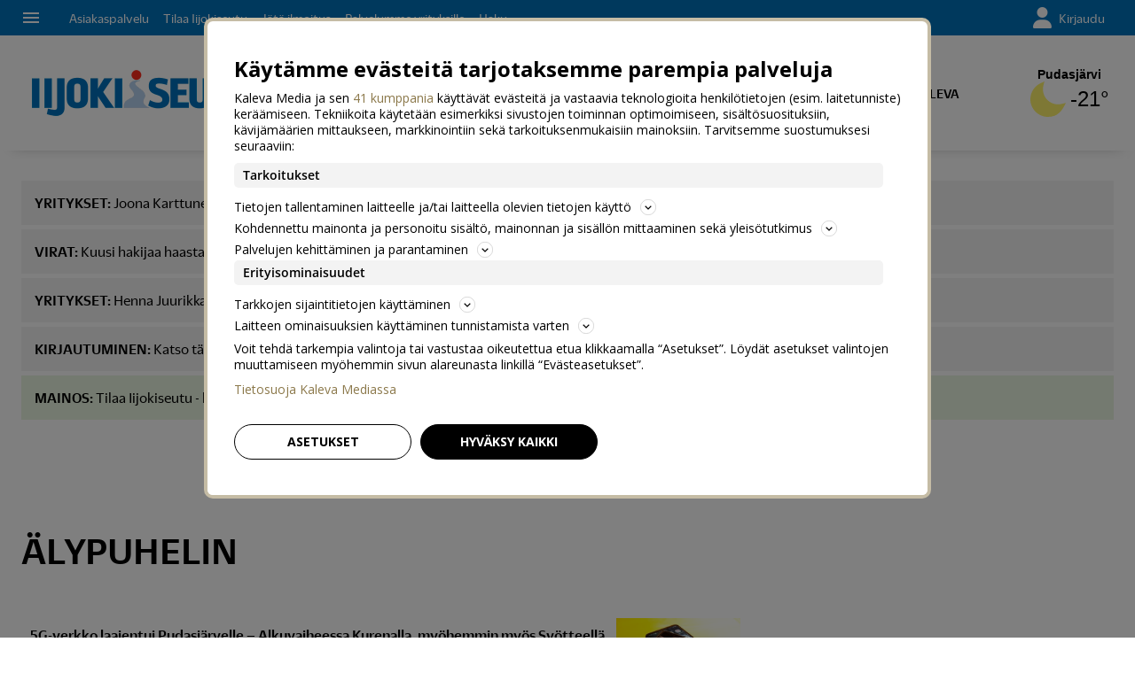

--- FILE ---
content_type: text/html; charset=utf-8
request_url: https://www.iijokiseutu.fi/aihe/alypuhelin/9331
body_size: 15954
content:








<!DOCTYPE html>




<html lang="fi">
  <head prefix="og: http://ogp.me/ns# kalevamedia: https://www.kalevamedia.fi/ns# zephr: https://www.zephr.com/ns#">
  
  <link rel="preconnect" href="https://kuvat.kaleva.media">
  <link rel="preconnect" href="https://fonts.gstatic.com">
  <link rel="preconnect" href="https://googletagmanager.com">
  <link rel="preconnect" href="https://lyta.kalevamedia.fi">
  <link rel="preconnect" href="https://static.miilu.kalevakonserni.fi">
  <link rel="preconnect" href="https://sp.miilu.kalevakonserni.fi">
  <link rel="preconnect" href="https://ww2999.smartadserver.com">
  <link rel="preconnect" href="https://creatives.sascdn.com">
  <link rel="preload" href="https://ced.sascdn.com/tag/2999/smart.js" as="script">
  <link rel="preload" href="https://static.miilu.kalevakonserni.fi/consent/consent.js" as="script">
  
  <link rel="dns-prefetch" href="https://cdn.gravito.net">
  <link rel="dns-prefetch" href="https://cdn.jsdelivr.net">
  <link rel="preload" href="https://apps-cdn.relevant-digital.com/static/tags/621755a7d4166b23108b2230.js" as="script">
  <link rel="preconnect" href="https://prg.smartadserver.com">
  <link rel="dns-prefetch" href="https://adx.adform.net">
  
    
      <script>
        window['gtag_enable_tcf_support'] = true;
        var stubScriptTag = document.createElement('script');
        stubScriptTag.innerHTML='"use strict";!function(){var e=function(){var e,t="__tcfapiLocator",a=[],n=window;for(;n;){try{if(n.frames[t]){e=n;break}}catch(e){}if(n===window.top)break;n=n.parent}e||(!function e(){var a=n.document,r=!!n.frames[t];if(!r)if(a.body){var s=a.createElement("iframe");s.style.cssText="display:none",s.name=t,a.body.appendChild(s)}else setTimeout(e,5);return!r}(),n.__tcfapi=function(){for(var e,t=arguments.length,n=new Array(t),r=0;r<t;r++)n[r]=arguments[r];if(!n.length)return a;if("setGdprApplies"===n[0])n.length>3&&2===parseInt(n[1],10)&&"boolean"==typeof n[3]&&(e=n[3],"function"==typeof n[2]&&n[2]("set",!0));else if("ping"===n[0]){var s={gdprApplies:e,cmpLoaded:!1,cmpStatus:"stub"};"function"==typeof n[2]&&n[2](s)}else a.push(n)},n.addEventListener("message",(function(e){var t="string"==typeof e.data,a={};try{a=t?JSON.parse(e.data):e.data}catch(e){}var n=a.__tcfapiCall;n&&window.__tcfapi(n.command,n.version,(function(a,r){var s={__tcfapiReturn:{returnValue:a,success:r,callId:n.callId}};t&&(s=JSON.stringify(s)),e&&e.source&&e.source.postMessage&&e.source.postMessage(s,"*")}),n.parameter)}),!1))};"undefined"!=typeof module?module.exports=e:e()}();'
        document.head.appendChild(stubScriptTag)
      </script>
    
  

  <script src="/staticfiles/webpack_bundles/utils-e018c412f1967bb777fb.js" ></script>
  <script src="/staticfiles/webpack_bundles/vimeoUtils-e018c412f1967bb777fb.js" ></script>
    <script>
      digitalData = { 
        "channel": {
          "facebook_url": "https://www.facebook.com/Iijokiseutu",
          "domain": "www.iijokiseutu.fi",
          "twitter_handle": "iijokiseutu",
          "title": "Iijokiseutu",
          "slug": "iijokiseutufi",
        },
        "pageInstanceID": "keywords:9331-prod",
        "page": {
          "category": {
            "pageType": "ListingPage",
            
          },
          "attributes": {
            
            
            
            
            
            
            
            
            
            
            
            
            
            
            
            
            
            
            
            
            
            
            "clientType": (function() {
              var client = "Browser";
              var ua = navigator.userAgent || navigator.vendor || window.opera;
              if(ua.indexOf("FBAN") > -1) {
                client = "Facebook_app";
              }
              return client;
            })(),
            "environment": "prod"
          },
          "pageInfo": {
            
            
            
            
            "language": "fi-FI",
            "geoRegion": "FI",
            "publisher": "Iijokiseutu",
            "pageTitle": "Älypuhelin",
            "locationProtocol": document.location.protocol.slice(0, -1),
            "locationHost": "www.iijokiseutu.fi",
            "locationPathName": "/aihe/alypuhelin/9331",
            "locationHref": "https://www.iijokiseutu.fi/aihe/alypuhelin/9331",
          },
        },
        "user": [{
          "profile": {
            "profileID": utils.getMultipassId(),
            "snowplowID": utils.getSnowplowDuid()
          },
          "signInStatus": utils.getMultipassId() ? true : false,
          "subscriberStatus": utils.getSubscriberStatus('iijokiseutufi'),
          "activeSubscriptions": utils.getActiveSubscriptions(),
          "isTrialAllowed": utils.getIsTrialAllowed()
        }]
      };

    </script>

    <script>
    var el = document.createElement('script');
    el.type = 'application/ld+json';
    el.text = JSON.stringify({
      "@context":"https://schema.org","@type":"Organization","url":"https://" + digitalData.channel.domain + "/","sameAs":[digitalData.channel.facebook_url],"@id":"https://" + digitalData.channel.domain + "/#organization","name":digitalData.channel.title,"logo":""});
    document.querySelector('head').appendChild(el);
  </script>

    

    
    <script>
        (function() {
            function nestedAttributeExists(obj, path) {
                var pathParts = path.split('.');

                for (var i = 0; i < pathParts.length; i++) {
                    if (!obj || !obj.hasOwnProperty(pathParts[i])) {
                        return { status: false };
                    }
                    obj = obj[pathParts[i]];
                }
                return { status: true, value: obj };
            }

            var initialDataLayerObject = (function() {
                var initialData = {};
                var dateFormatter = function(date) {
                    var d = new Date(date);
                    d.setMilliseconds(0);
                    return d.toISOString().replace('.000', '');
                }
                var initialize = function(path, targetKey, defaultValue, formatter) {
                    var pathParts = path.split('.');
                    var target = pathParts[pathParts.length -1];
                    if (targetKey) {
                        target = targetKey;
                    }
                    var result = nestedAttributeExists(digitalData, path);
                    if (result.status) {
                        initialData[target] = result.value;
                    } else {
                        if (defaultValue !== undefined) {
                            initialData[target] = defaultValue;
                        }
                    }
                    if (initialData.hasOwnProperty(target) && formatter) {
                        initialData[target] = formatter(initialData[target]);
                    }
                }
                initialize('page.attributes.accessPolicy', 'accessPolicy');
                initialize('page.attributes.articleLength');
                initialize('page.attributes.styleTree');
                initialize('page.attributes.assetType', undefined, undefined, function(assetType) {
                    return assetType === 'user-generated' ? 'user' : assetType;
                });
                initialize('page.attributes.assetID');
                initialize('page.attributes.clientType');
                initialize('page.attributes.environment');
                initialize('page.category.pageType');
                initialize('page.pageInfo.author', 'authorString');
                initialize('page.attributes.authors', 'author');
                initialize('page.pageInfo.issueDate', 'publicationDate', undefined, dateFormatter);
                initialize('page.pageInfo.effectiveDate', 'modificationDate', undefined, dateFormatter);
                initialize('page.attributes.contentSourceOrganization', 'sourceOrganization');
                initialize('page.attributes.contentSourceTitle', 'sourceTitle');
                initialize('page.attributes.contentSourceOrganizationExternalId', 'sourceOrganizationExternalID');
                initialize('page.category.primaryCategory');
                initialize('page.attributes.category');
                initialize('page.attributes.genre');
                initialize('page.attributes.mainKeyword');
                initialize('page.attributes.keywords');
                if (initialData.hasOwnProperty('keywords')) {
                    initialData['keywordsString'] = initialData.keywords.join(',');
                }
                initialize('page.pageInfo.pageTitle');
                initialize('page.attributes.videoDuration');
                initialize('page.pageInfo.pageID');
                initialize('page.pageInfo.locationHref');
                initialize('channel.domain', 'channelDomain');
                initialize('channel.slug', 'channelSlug');
                initialize('page.attributes.version', 'assetVersion');
                initialize('page.attributes.versionID', 'assetVersionID');
                initialize('user.0.signInStatus', 'signInStatus');
                initialize('user.0.subscriberStatus', 'subscriberStatus');
                initialize('user.0.activeSubscriptions', 'activeSubscriptions');
                initialize('user.0.isTrialAllowed', 'isTrialAllowed');
                initialize('user.0.profile.profileID', 'userID');
                initialize('product.0.productInfo.productName');
                initialize('page.pageInfo.publisher');
                initialize('page.attributes.itemCount');
                initialize('page.attributes.itemIndex');
                initialize('page.attributes.isPreview');
                initialize('page.attributes.visibility');
                initialize('page.attributes.planSize');
                initialize('page.attributes.planLabels');
                return initialData;
            })();

            window.dataLayer = [initialDataLayerObject];
        })();
    </script>


    
    <script>
      /*
        Dispatch for any events that need to be reflected in analytics.
      */
      var LorienDispatch = (function () {
        var handlers = [];
        return {
          registerEventHandler: function (handler, eventsOfInterest) {
            handlers.push({handler: handler, eventsOfInterest: eventsOfInterest});
          },
          dispatchEvent: function (event, value) {
            var i = 0;
            for (i = 0; i < handlers.length; i++) {
              if (handlers[i].eventsOfInterest.indexOf(event) > -1) {
                handlers[i].handler(event, value);
              }
            }
          }
        };
      })();

      // Event handlers
      LorienDispatch.registerEventHandler(
        function (event, value) {
          var message = false;
          if (event === 'userLogin') {
            message = {'signInStatus': value.signInStatus, 'subscriberStatus': value.subscriberStatus};
          } else {
            message = value;
            message.event = event;
          }
          if (message) {
            dataLayer.push(message);
          }
        },
        [
          "userLogin", "managedListingClick", "managedListingDisplay", "socialMediaShare",
          "virtualPageView", "managedListingItemImpression", "articleReadingPosition",
          "snowplow", "personalizedSnackbarRecommendationImpression", "audioEvent", "managedListingDismissed",
          "loginWallEvent", "ePaperSearchEvent", "ePaperSearchResultEvent", "ePaperSearchClickEvent", "ePaperSearchNavigationEvent",
          "ePaperIssueCoverClickEvent", "ePaperIssuePaywall", "ePaperIssueLoginwall", "commentSubmitted",
        ]
      );

      LorienDispatch.registerEventHandler(function (event, value) {
          if (event === 'userLogin') {
            digitalData.user[0].signInStatus = value.signInStatus;
            digitalData.user[0].subscriberStatus = value.subscriberStatus;
          }
        },
        ["userLogin"]
      );

    </script>


    
  <script type="text/javascript">
    var SnowPlowDispatch = (function() {
      return {
        offerClaimEvent: function() {
          LorienDispatch.dispatchEvent('snowplow', {
            structuredEvent: {
              eventCategory: 'Offer Tracking',
              eventAction: 'Offer Claimed',
            },
            _clear: true,
          });
        },
        offerViewEvent: function() {
          LorienDispatch.dispatchEvent('snowplow', {
            structuredEvent: {
              eventCategory: 'Offer Tracking',
              eventAction: 'Offer Viewed',
            },
            _clear: true,
          });
        }
      };
  })()
  </script>


    
      
  
    <!-- Google Tag Manager -->
    <script>(function(w,d,s,l,i){w[l]=w[l]||[];w[l].push({'gtm.start':
    new Date().getTime(),event:'gtm.js'});var f=d.getElementsByTagName(s)[0],
    j=d.createElement(s),dl=l!='dataLayer'?'&l='+l:'';j.async=true;j.src=
    'https://www.googletagmanager.com/gtm.js?id='+i+dl+ '';f.parentNode.insertBefore(j,f);
    })(window,document,'script','dataLayer','GTM-P26833H');</script>
    <!-- End Google Tag Manager -->
  

    

    <meta charset="utf-8">
    <meta http-equiv="x-ua-compatible" content="ie=edge">
    <title>Älypuhelin | Iijokiseutu</title>
    
    <meta name="viewport" content="width=device-width, initial-scale=1.0">
    <meta name="robots" content="max-image-preview:large" data-rh="true">
    <script src="https://cdnjs.cloudflare.com/ajax/libs/loadjs/3.5.4/loadjs.min.js"></script>
    <meta name="twitter:card" content="summary_large_image"/>
    <meta name="twitter:site" content="@iijokiseutu" />
  <meta name="description" content="Tuoreimmat aiheesta: Älypuhelin">
    
    <meta property="og:title" content="Älypuhelin">
    <meta property="og:description" content="Tuoreimmat aiheesta: Älypuhelin">
    <meta property="og:url" content="https://www.iijokiseutu.fi/aihe/alypuhelin/9331">
    <meta property="og:image" content="https://kuvat.kaleva.media/images/v1/kalevacdn/SO5SosWl3jefVCSyVNgJlVbHGwMIJmJcDemHN4nB9jmGSuFEBAqQe-T8B111mJOUFbHe5WnPX8tSp6-RdJwNe9iDV8TtgyjToCEvwLww2TD9_9gwbpi0pHKEoO1-0mQFWeGZ5CXGe1H2iT7PlF8oqegkaDN7P3d5dMEZJA.png">
  
    <meta property="og:image:width" content="1200">
    <meta property="og:image:height" content="630">
    <meta property="og:type" content="website">
    <meta property="og:site_name" content="Iijokiseutu">
    <meta property="fb:app_id" content="4349337795138394" />
    <link rel="canonical" href="https://www.iijokiseutu.fi/aihe/alypuhelin/9331" />
    <meta property="og:locale" content="fi_FI">
    
    
    
    <!--[if lt IE 9]>
      <script src="https://cdnjs.cloudflare.com/ajax/libs/html5shiv/3.7.3/html5shiv.min.js"></script>
    <![endif]-->
    <script>window._APP_GLOBALS = {"DELIVERY_API_BASE_URL": "https://api.kalevamedia.fi", "X_API_KEY": "HSyHVnWuN96Lvm65vjoln7cFICoF4hDj65SEgsiz", "FACEBOOK_CLIENT_TOKEN": "499246010097508|db3423138889adf9535ac808b328f6a1", "MY_LORIEN_BASE_URL": "https://api.kalevamedia.fi", "KEYWORDS_SUGGESTIONS_URL": "https://lorien-app-config-prod.s3.eu-west-1.amazonaws.com/v1/iijokiseutufi/maggio/keywords/suggestions.json", "ONBOARDING_KEYWORDS_SUGGESTIONS_URL": "https://lorien-app-config-prod.s3.eu-west-1.amazonaws.com/v1/iijokiseutufi/maggio/keywords/onboarding.json", "CHANNEL_LOGO_WHITE": "/staticfiles/londo/domains/iijokiseutufi/site/images/iijokiseutufi--white-logo-3x.0956a60d6409.png", "CHANNEL_LOGO_BLACK": "/staticfiles/londo/domains/iijokiseutufi/site/images/iijokiseutufi--logo-3x.e93f46614d7d.png"};</script>
    <link rel="icon" href="/staticfiles/londo/images/favicons/iijokiseutufi.0d5941c95568.ico">
    <link rel="stylesheet" href="https://fonts.googleapis.com/icon?family=Material+Icons">

    
      
      <link href="/staticfiles/londo/styles/main_iijokiseutufi.56fc230ba735.css" rel="stylesheet">
    

    
    
      
      
  
  <script>
    var LytaConfig = {
      site: "sites-lorien",
      debug: false,
      
      queueAds: true,
      lazyLoadAds: true,
      uidCookieName: '__aduid',
      smart: {
        networkId: 2999,
        host: 'ww2999.smartadserver.com',
        forceSSL: false,
        siteId: 277641,
        pageId: 1157620
      },
      target: {
        adCategory: '',
        pageType : '',
        keywords: []
      }
    };
    LytaConfig.relevant = {
      enabled: true,
      scriptUrl: "https://apps-cdn.relevant-digital.com/static/tags/621755a7d4166b23108b2230.js",
      configId: "621cc603f85b13215fda3100",
      stdCall: true,
    };

    if (typeof digitalData.page.attributes.keywords === 'object' && digitalData.page.attributes.keywords.length > 0) {
      LytaConfig.target.keywords = digitalData.page.attributes.keywords;
    }

    if (typeof digitalData.page.attributes.assetID === 'string') {
      LytaConfig.target.assetId = digitalData.page.attributes.assetID;
    }

    if (typeof digitalData.page.category.primaryCategory === 'string') {
      LytaConfig.target.adCategory = digitalData.page.category.primaryCategory;
    }

    if (typeof digitalData.page.attributes.clientType === 'string') {
      LytaConfig.target.clientType = digitalData.page.attributes.clientType;
    }

    if (typeof digitalData.user === 'object' && digitalData.user.length === 1) {
      LytaConfig.target.user = digitalData.user[0];
    }

    if (typeof digitalData.page.category.pageType === 'string') {
      switch (digitalData.page.category.pageType) {
        case 'Front page':
          LytaConfig.target.pageType = 'etusivu';
          break;
        case 'article':
          LytaConfig.target.pageType = 'artikkeli';
          break;
        case 'AggregationPage':
        case 'Cartoon list':
          LytaConfig.target.pageType = 'listaus';
          break;
        
        case 'video':
          LytaConfig.target.pageType = 'videot';
          break;
        default:
          LytaConfig.target.pageType = digitalData.page.category.pageType;
      }
    }
  </script>

  <script src="https://lyta.kalevamedia.fi/latest/lyta.js"></script>
  

    

    
  </head>
  <body class="">
    
    
  
    
    <script type="text/javascript">
        if (!window.Zephr) window.Zephr = {};
        if (!window.Zephr.outcomes) window.Zephr.outcomes = {};
        window.Zephr.outcomes["header-banner-iijokiseutufi"] = {
            featureLabel: "Header Banner - IJS",
            outcomeId: "graph/2#2",
            outcomeLabel: "Show header-banner-iijokiseutufi"
        };
    </script>
  
    
    
      
  
    <!-- Google Tag Manager (noscript) -->
    <noscript><iframe src="https://www.googletagmanager.com/ns.html?id=GTM-P26833H"
    height="0" width="0" style="display:none;visibility:hidden"></iframe></noscript>
    <!-- End Google Tag Manager (noscript) -->
  

    
    
    
    <div class="drawer-menu-guardian">
      <aside class="mdc-drawer mdc-drawer--modal">
        <div class="mdc-drawer__content">
          <nav class="drawer__list" aria-label="Päävalikko">
            




  



  <div class="drawer__wrapper">
    <ul class="drawer-menu drawer-menu--level-1 js-drawer-menu">
      
  <li class="drawer-menu__item drawer-menu__item--level-1 drawer-menu__item--etusivu-5 -normal">
    

      
        
      

      

      
        
          
        
        <a href="/" class="drawer-menu__item-link drawer-menu__item-link--level-1 drawer-menu__item-link--etusivu-5" >
          Etusivu
        </a>
      

      

    

    
      <ul class="drawer-menu drawer-menu--level-2">
        
  <li class="drawer-menu__item drawer-menu__item--level-2 drawer-menu__item--uutiset-7 -normal">
    

      
        
      

      

      
        
          
        
        <a href="/uutiset" class="drawer-menu__item-link drawer-menu__item-link--level-2 drawer-menu__item-link--uutiset-7" >
          Uutiset
        </a>
      

      

    

    
  </li>

  <li class="drawer-menu__item drawer-menu__item--level-2 drawer-menu__item--uusimmat-7 -normal">
    

      
        
      

      

      
        
          
        
        <a href="/uusimmat" class="drawer-menu__item-link drawer-menu__item-link--level-2 drawer-menu__item-link--uusimmat-7" >
          Uusimmat
        </a>
      

      

    

    
  </li>

  <li class="drawer-menu__item drawer-menu__item--level-2 drawer-menu__item--mielipide-4 -normal">
    

      
        
      

      

      
        
          
        
        <a href="/mielipide" class="drawer-menu__item-link drawer-menu__item-link--level-2 drawer-menu__item-link--mielipide-4" >
          Mielipide
        </a>
      

      

    

    
  </li>

  <li class="drawer-menu__item drawer-menu__item--level-2 drawer-menu__item--videot-6 -normal">
    

      
        
      

      

      
        
          
        
        <a href="/videot" class="drawer-menu__item-link drawer-menu__item-link--level-2 drawer-menu__item-link--videot-6" >
          Videot
        </a>
      

      

    

    
  </li>

  <li class="drawer-menu__item drawer-menu__item--level-2 drawer-menu__item--galleriat-10 -normal">
    

      
        
      

      

      
        
          
        
        <a href="/galleriat/" class="drawer-menu__item-link drawer-menu__item-link--level-2 drawer-menu__item-link--galleriat-10" >
          Galleriat
        </a>
      

      

    

    
  </li>

  <li class="drawer-menu__item drawer-menu__item--level-2 drawer-menu__item--kuolleita-5 -normal">
    

      
        
      

      

      
        
          
        
        <a href="/kuolleita" class="drawer-menu__item-link drawer-menu__item-link--level-2 drawer-menu__item-link--kuolleita-5" >
          Kuolleita
        </a>
      

      

    

    
  </li>

  <li class="drawer-menu__item drawer-menu__item--level-2 drawer-menu__item--haku-10 -normal">
    

      
        
      

      

      
        
          
        
        <a href="/haku" class="drawer-menu__item-link drawer-menu__item-link--level-2 drawer-menu__item-link--haku-10" >
          Haku
        </a>
      

      

    

    
  </li>

  <li class="drawer-menu__item drawer-menu__item--level-2 drawer-menu__item--nakoislehti-4 -normal">
    

      
        
      

      

      
        
          
        
        <a href="/nakoislehdet/iijokiseutu/" class="drawer-menu__item-link drawer-menu__item-link--level-2 drawer-menu__item-link--nakoislehti-4" >
          Näköislehti
        </a>
      

      

    

    
  </li>

  <li class="drawer-menu__item drawer-menu__item--level-2 drawer-menu__item--tapahtumat-5 -normal">
    

      
        
      

      

      
        
          
        
        <a href="https://tapahtumat.iijokiseutu.fi/fi-FI" class="drawer-menu__item-link drawer-menu__item-link--level-2 drawer-menu__item-link--tapahtumat-5" target="_blank" rel="noopener">
          Tapahtumat
        </a>
      

      

    

    
  </li>

  <li class="drawer-menu__item drawer-menu__item--level-2 drawer-menu__item--pelit-5 -normal">
    

      
        
      

      

      
        
          
        
        <a href="/ajanviete" class="drawer-menu__item-link drawer-menu__item-link--level-2 drawer-menu__item-link--pelit-5" >
          Pelit
        </a>
      

      

    

    
  </li>

  <li class="drawer-menu__item drawer-menu__item--level-2 drawer-menu__item--laheta-lukijakuva-tai-video-12 -normal">
    

      
        
      

      

      
        
          
        
        <a href="https://www.iijokiseutu.fi/lukijalta/laheta" class="drawer-menu__item-link drawer-menu__item-link--level-2 drawer-menu__item-link--laheta-lukijakuva-tai-video-12" >
          Lähetä lukijakuva tai -video
        </a>
      

      

    

    
  </li>

  <li class="drawer-menu__item drawer-menu__item--level-2 drawer-menu__item--laheta-juttuvinkki-3 -normal">
    

      
        
      

      

      
        
          
        
        <a href="https://www.iijokiseutu.fi/lukijalta/laheta" class="drawer-menu__item-link drawer-menu__item-link--level-2 drawer-menu__item-link--laheta-juttuvinkki-3" >
          Lähetä juttuvinkki
        </a>
      

      

    

    
  </li>

  <li class="drawer-menu__item drawer-menu__item--level-2 drawer-menu__item---14 -separator">
    
      <div class="drawer-menu__item-separator drawer-menu__item-separator--level-2"></div>
    

    
  </li>

  <li class="drawer-menu__item drawer-menu__item--level-2 drawer-menu__item--kaupallinen-yhteistyo-6 -title">
    

      
        
      

      

      
        
          
        
        <a href="/kaupallinen-yhteistyo" class="drawer-menu__item-title drawer-menu__item-title--level-2 drawer-menu__item-title--kaupallinen-yhteistyo-6" >
          Kaupallinen yhteistyö 
        </a>
      

      

    

    
      <ul class="drawer-menu drawer-menu--level-3">
        
  <li class="drawer-menu__item drawer-menu__item--level-3 drawer-menu__item--oulu2026-4 -normal">
    

      
        
      

      

      
        
          
        
        <a href="/oulu2026" class="drawer-menu__item-link drawer-menu__item-link--level-3 drawer-menu__item-link--oulu2026-4" >
          Oulu2026
        </a>
      

      

    

    
  </li>

      </ul>
    
  </li>

      </ul>
    
  </li>

  <li class="drawer-menu__item drawer-menu__item--level-1 drawer-menu__item--radio-kaleva-9 -highlight">
    

      
        
      

      <div class="drawer-menu__item--highlight-wrapper">

      
        
          
        
        <a href="https://www.radiokaleva.fi/" class="drawer-menu__item-link drawer-menu__item-link--level-1 drawer-menu__item-link--radio-kaleva-9" target="_blank" rel="noopener">
          Radio Kaleva 
        </a>
      

      </div>

    

    
      <ul class="drawer-menu drawer-menu--level-2">
        
  <li class="drawer-menu__item drawer-menu__item--level-2 drawer-menu__item--tilaa-iijokiseutu -highlight">
    

      
        
      

      <div class="drawer-menu__item--highlight-wrapper">

      
        
          
        
        <a href="https://asiakaspalvelu.kalevamedia.fi/iijokiseutu/tilaa-iijokiseutu/?utm_source=iijokiseutu&amp;utm_medium=sivusto&amp;utm_campaign=navi" class="drawer-menu__item-link drawer-menu__item-link--level-2 drawer-menu__item-link--tilaa-iijokiseutu" target="_blank" rel="noopener">
          Tilaa Iijokiseutu 
        </a>
      

      </div>

    

    
  </li>

  <li class="drawer-menu__item drawer-menu__item--level-2 drawer-menu__item--jata-kuolinilmoitus-5 -highlight">
    

      
        
      

      <div class="drawer-menu__item--highlight-wrapper">

      
        
          
        
        <a href="https://asiakaspalvelu.kalevamedia.fi/iijokiseutu/kuolinilmoitukset/" class="drawer-menu__item-link drawer-menu__item-link--level-2 drawer-menu__item-link--jata-kuolinilmoitus-5" >
          Jätä kuolinilmoitus
        </a>
      

      </div>

    

    
  </li>

      </ul>
    
  </li>

  <li class="drawer-menu__item drawer-menu__item--level-1 drawer-menu__item--asiakaspalvelu-18 -normal">
    

      
        
      

      

      
        
          
        
        <a href="https://asiakaspalvelu.kaleva.fi/iijokiseutu/" class="drawer-menu__item-link drawer-menu__item-link--level-1 drawer-menu__item-link--asiakaspalvelu-18" target="_blank" rel="noopener">
          Asiakaspalvelu
        </a>
      

      

    

    
      <ul class="drawer-menu drawer-menu--level-2">
        
  <li class="drawer-menu__item drawer-menu__item--level-2 drawer-menu__item--hallitse-tilauksiasi-4 -normal">
    

      
        
      

      

      
        
          
        
        <a href="https://itsepalvelu.kalevamedia.fi" class="drawer-menu__item-link drawer-menu__item-link--level-2 drawer-menu__item-link--hallitse-tilauksiasi-4" target="_blank" rel="noopener">
          Hallitse tilauksiasi
        </a>
      

      

    

    
  </li>

  <li class="drawer-menu__item drawer-menu__item--level-2 drawer-menu__item--tilaajaedut-6 -normal">
    

      
        
      

      

      
        
          
        
        <a href="/kumppaniedut" class="drawer-menu__item-link drawer-menu__item-link--level-2 drawer-menu__item-link--tilaajaedut-6" >
          Tilaajaedut
        </a>
      

      

    

    
  </li>

  <li class="drawer-menu__item drawer-menu__item--level-2 drawer-menu__item--yhteystiedot-7 -normal">
    

      
        
      

      

      
        
          
        
        <a href="https://asiakaspalvelu.kaleva.fi/iijokiseutu/yhteystiedot/" class="drawer-menu__item-link drawer-menu__item-link--level-2 drawer-menu__item-link--yhteystiedot-7" target="_blank" rel="noopener">
          Yhteystiedot
        </a>
      

      

    

    
  </li>

  <li class="drawer-menu__item drawer-menu__item--level-2 drawer-menu__item--palvelumme-yrityksille-12 -normal">
    

      
        
      

      

      
        
          
        
        <a href="https://www.kalevamedia.fi/yrityspalvelut/tuotteet-ja-palvelut/mediat/printtimainonta/iijokiseutu/" class="drawer-menu__item-link drawer-menu__item-link--level-2 drawer-menu__item-link--palvelumme-yrityksille-12" target="_blank" rel="noopener">
          Palvelumme yrityksille
        </a>
      

      

    

    
  </li>

  <li class="drawer-menu__item drawer-menu__item--level-2 drawer-menu__item--jata-lukijailmoitus-4 -normal">
    

      
        
      

      

      
        
          
        
        <a href="https://asiakaspalvelu.kaleva.fi/iijokiseutu/lukijailmoitukset/" class="drawer-menu__item-link drawer-menu__item-link--level-2 drawer-menu__item-link--jata-lukijailmoitus-4" target="_blank" rel="noopener">
          Jätä lukijailmoitus
        </a>
      

      

    

    
  </li>

  <li class="drawer-menu__item drawer-menu__item--level-2 drawer-menu__item--palaute-4 -normal">
    

      
        
      

      

      
        
          
        
        <a href="https://asiakaspalvelu.kaleva.fi/iijokiseutu/yhteystiedot/ota-yhteytta/" class="drawer-menu__item-link drawer-menu__item-link--level-2 drawer-menu__item-link--palaute-4" target="_blank" rel="noopener">
          Palaute
        </a>
      

      

    

    
  </li>

      </ul>
    
  </li>

    </ul>
  </div>

          </nav>
        </div>
      </aside>
      <div class="mdc-drawer-scrim"></div>
    </div>
    
    

    
      
  <nav id="main-nav">
    <div class="main-nav__row">
      <div class="main-nav__row__section main-nav__row__section--align-start">
        
             <button class="material-icons menu top-bar-menu__navigation-icon top-bar-menu__navigation-icon--menu" >menu</button>
        
        <div class="main-nav__site-menu">
          




  



  <div class="top-bar__wrapper">
    <ul class="top-bar-menu top-bar-menu--level-1 js-top-bar-menu">
      
  <li class="top-bar-menu__item top-bar-menu__item--level-1 top-bar-menu__item--asiakaspalvelu-21 -normal">
    

      
        
      

      

      
        
          
        
        <a href="https://asiakaspalvelu.kaleva.fi/iijokiseutu/" class="top-bar-menu__item-link top-bar-menu__item-link--level-1 top-bar-menu__item-link--asiakaspalvelu-21" target="_blank" rel="noopener">
          Asiakaspalvelu
        </a>
      

      

    

    
  </li>

  <li class="top-bar-menu__item top-bar-menu__item--level-1 top-bar-menu__item--tilaa-iijokiseutu-3 -normal">
    

      
        
      

      

      
        
          
        
        <a href="https://asiakaspalvelu.kalevamedia.fi/iijokiseutu/tilaa-iijokiseutu/?utm_source=iijokiseutu&amp;utm_medium=sivusto&amp;utm_campaign=navi" class="top-bar-menu__item-link top-bar-menu__item-link--level-1 top-bar-menu__item-link--tilaa-iijokiseutu-3" target="_blank" rel="noopener">
          Tilaa Iijokiseutu
        </a>
      

      

    

    
  </li>

  <li class="top-bar-menu__item top-bar-menu__item--level-1 top-bar-menu__item--jata-ilmoitus-9 -normal">
    

      
        
      

      

      
        
          
        
        <a href="https://asiakaspalvelu.kaleva.fi/iijokiseutu/lukijailmoitukset/" class="top-bar-menu__item-link top-bar-menu__item-link--level-1 top-bar-menu__item-link--jata-ilmoitus-9" target="_blank" rel="noopener">
          Jätä ilmoitus
        </a>
      

      

    

    
  </li>

  <li class="top-bar-menu__item top-bar-menu__item--level-1 top-bar-menu__item--palvelumme-yrityksille-15 -normal">
    

      
        
      

      

      
        
          
        
        <a href="https://www.kalevamedia.fi/yrityspalvelut/tuotteet-ja-palvelut/mediat/printtimainonta/iijokiseutu/" class="top-bar-menu__item-link top-bar-menu__item-link--level-1 top-bar-menu__item-link--palvelumme-yrityksille-15" target="_blank" rel="noopener">
          Palvelumme yrityksille
        </a>
      

      

    

    
  </li>

  <li class="top-bar-menu__item top-bar-menu__item--level-1 top-bar-menu__item--haku-11 -normal">
    

      
        
      

      

      
        
          
        
        <a href="/haku" class="top-bar-menu__item-link top-bar-menu__item-link--level-1 top-bar-menu__item-link--haku-11" >
          Haku
        </a>
      

      

    

    
  </li>

    </ul>
  </div>

          
        </div>
      </div>
      <div class="main-nav__row__section main-nav__row__section--align-end">
        






  
    
  
    
  
  
    
  

  
    
<div class="__widget_UserMenu" data-uninitialized="true"></div>

<script>
  (function() {
  var initKey = 'data-uninitialized';
  var el = document.querySelector('.__widget_UserMenu[' + initKey + '=true]');
  el.removeAttribute(initKey);
  var scripts = ["/staticfiles/webpack_bundles/app-e018c412f1967bb777fb.js"];
  var loadComponent = function() {
    Loadable.preloadReady().then(function() {
      ReactDOM.render(
        React.createElement(
          Provider,
          { store: createLocalStore() },
           React.createElement(Components.UserMenu,
             
               {"card": "login", "signupUrl": "https://oma.kalevamedia.fi/rekisteroidy", "loginUrl": "/kirjaudu/"}
             
           )
         ),
         el
        );
    });
  };
  var require = function (scripts, callbackFn) {
    scripts.forEach(function(script) {
      if (!loadjs.isDefined(script)) {
        loadjs(script, script);
      }
    });
    loadjs.ready(scripts, callbackFn);
  };
  require(scripts, loadComponent);
 })();
</script>

  

  

  <script type="text/javascript">
        if (!window.Zephr) window.Zephr = {};
        if (!window.Zephr.outcomes) window.Zephr.outcomes = {};
        window.Zephr.outcomes["login-element"] = {
            featureLabel: "zzz Login",
            outcomeId: "graph/2#4",
            outcomeLabel: "Show zzz Login"
        };
    </script>
  <script type="text/javascript">
        if (!window.Zephr) window.Zephr = {};
        if (!window.Zephr.outcomes) window.Zephr.outcomes = {};
        window.Zephr.outcomes["logout-element"] = {
            featureLabel: "zzz Logout",
            outcomeId: "transformation/1#1",
            outcomeLabel: "Remove"
        };
    </script>

      </div>
    </div>
  </nav>


    
    
      
  
  
  
  
  
  <header id="main-header">
    <div id="main-header__row">
      <section class="main-header__section main-header__section--left" aria-label="Korostetut sisällöt">
        <div class="main-header__section--left-logo">
          <a href="/" class="main-header__logo--link">
            <img class="js-paywall-channel-logo" src="/staticfiles/londo/domains/iijokiseutufi/site/images/iijokiseutufi--logo-2x.2ab6fe55292f.png" alt="Iijokiseutu" />
          </a>
        </div>
        <div class="main-header__section--left-links">
          




  



  <div class="header__wrapper">
    <ul class="header-menu header-menu--level-1 js-header-menu">
      
  <li class="header-menu__item header-menu__item--level-1 header-menu__item--uutiset-8 -normal">
    

      
        
      

      

      
        
          
        
        <a href="/uutiset" class="header-menu__item-link header-menu__item-link--level-1 header-menu__item-link--uutiset-8" >
          Uutiset
        </a>
      

      

    

    
  </li>

  <li class="header-menu__item header-menu__item--level-1 header-menu__item--mielipide-5 -normal">
    

      
        
      

      

      
        
          
        
        <a href="/mielipide" class="header-menu__item-link header-menu__item-link--level-1 header-menu__item-link--mielipide-5" >
          Mielipide
        </a>
      

      

    

    
  </li>

  <li class="header-menu__item header-menu__item--level-1 header-menu__item--uusimmat-5 -normal">
    

      
        
      

      

      
        
          
        
        <a href="/uusimmat" class="header-menu__item-link header-menu__item-link--level-1 header-menu__item-link--uusimmat-5" >
          Uusimmat
        </a>
      

      

    

    
  </li>

  <li class="header-menu__item header-menu__item--level-1 header-menu__item--videot-12 -normal">
    

      
        
      

      

      
        
          
        
        <a href="/videot" class="header-menu__item-link header-menu__item-link--level-1 header-menu__item-link--videot-12" >
          Videot
        </a>
      

      

    

    
  </li>

  <li class="header-menu__item header-menu__item--level-1 header-menu__item--nakoislehti-5 -normal">
    

      
        
      

      

      
        
          
        
        <a href="/nakoislehdet/iijokiseutu/" class="header-menu__item-link header-menu__item-link--level-1 header-menu__item-link--nakoislehti-5" >
          Näköislehti
        </a>
      

      

    

    
  </li>

  <li class="header-menu__item header-menu__item--level-1 header-menu__item--radio-kaleva-10 -normal">
    

      
        
      

      

      
        
          
        
        <a href="https://www.radiokaleva.fi/" class="header-menu__item-link header-menu__item-link--level-1 header-menu__item-link--radio-kaleva-10" target="_blank" rel="noopener">
          Radio Kaleva
        </a>
      

      

    

    
  </li>

    </ul>
  </div>

        </div>
      </section>
      
        <section class="main-header__section main-header__section--right" aria-label="Nykyinen säätila">
          



  <div class="weather-widget weather-widget--header ">
    <iframe src="https://lw.foreca.net/v4/fi/site/kaleva/widget/?name=Pudasjärvi&amp;id=100640803&amp;coords=65.383331299,26.916666031" frameborder="0" scrolling="no" style="max-height: 100%; min-width: 100%; width: 100%"></iframe>
  </div>

        </section>
      
    </div>
  </header>

    

    
    
    
  
  <div id="interstitiaali" data-placement-id="interstitiaali" ></div>
  <script>
  try {
    Lyta.render({
      adUnit: "interstitiaali",
      async: false,
      adContainer: "interstitiaali",
      
      checkVisibility: false
    });
  }
  catch(error) {
    try {
      Lyta.log(error);
    }
    catch(logerror) {
      console.log(error);
    }
  }
  </script>
  

    
  
  <div id="mobiiliinterstitiaali" data-placement-id="mobiiliinterstitiaali" ></div>
  <script>
  try {
    Lyta.render({
      adUnit: "mobiiliinterstitiaali",
      async: false,
      adContainer: "mobiiliinterstitiaali",
      
      checkVisibility: false
    });
  }
  catch(error) {
    try {
      Lyta.log(error);
    }
    catch(logerror) {
      console.log(error);
    }
  }
  </script>
  

    
  
  <div id="erikoismainos" data-placement-id="erikoismainos" ></div>
  <script>
  try {
    Lyta.render({
      adUnit: "erikoismainos",
      async: true,
      adContainer: "erikoismainos",
      
      checkVisibility: false
    });
  }
  catch(error) {
    try {
      Lyta.log(error);
    }
    catch(logerror) {
      console.log(error);
    }
  }
  </script>
  

    
  
  <div id="mobiilierikoismainos" data-placement-id="mobiilierikoismainos" ></div>
  <script>
  try {
    Lyta.render({
      adUnit: "mobiilierikoismainos",
      async: true,
      adContainer: "mobiilierikoismainos",
      
      checkVisibility: false
    });
  }
  catch(error) {
    try {
      Lyta.log(error);
    }
    catch(logerror) {
      console.log(error);
    }
  }
  </script>
  

    

    
  



<div id="top-content-container">
  <div id="top-content-grid" class="mdc-drawer-app-content mdc-layout-grid mdc-theme--background">
    <div class="mdc-layout-grid__inner">
      <div class="mdc-layout-grid__cell mdc-layout-grid__cell--span-12-desktop mdc-layout-grid__cell--span-12-tablet mdc-layout-grid__cell--span-2-mobile">
        <aside class="right-now-widget m-managedListing" data-managed-listing="juuri-nyt" data-widget-title="Juuri nyt" aria-label="Juuri nyt">
        
          
          
          <a class="right-now-widget__item right-now-widget__item--gray"
            href="/uutta-tekniikkaa-puurakentamisessa-pudasjarvelaise/12513822"
            
  
    data-managed-listing-item-asset-id="12513822"
  
  
    data-managed-listing-item-asset-version-id="13278043"
  
  
    data-widget-title="Juuri nyt"
  
  
    data-managed-listing-item-title="Joona Karttunen ja Heikki Sarajärvi ovat valmistaneet ensimmäisen Lukkopuun rakennuksen"
  
  
    data-managed-listing-item-vignette="Yritykset"
  
  
    data-managed-listing="juuri-nyt"
  
  
    data-managed-listing-slot-index="1"
  
>
            <h2 class="right-now-widget__title">
            
              <span class="right-now-widget__vignette">Yritykset: </span>
            
            <span>Joona Kart­tu­nen ja Heikki Sa­ra­jär­vi ovat val­mis­ta­neet en­sim­mäi­sen Luk­ko­puun ra­ken­nuk­sen</span>
            </h2>
          </a>
        
          
          
          <a class="right-now-widget__item right-now-widget__item--gray"
            href="/johtavan-rehtorin-virkaan-haastatellaan-kuusi-haki/12514160"
            
  
    data-managed-listing-item-asset-id="12514160"
  
  
    data-managed-listing-item-asset-version-id="13278531"
  
  
    data-widget-title="Juuri nyt"
  
  
    data-managed-listing-item-title="Kuusi hakijaa haastatteluun johtavan rehtorin virkaan Pudasjärvelle"
  
  
    data-managed-listing-item-vignette="Virat"
  
  
    data-managed-listing="juuri-nyt"
  
  
    data-managed-listing-slot-index="2"
  
>
            <h2 class="right-now-widget__title">
            
              <span class="right-now-widget__vignette">Virat: </span>
            
            <span>Kuusi hakijaa haas­tat­te­luun joh­ta­van reh­to­rin virkaan Pu­das­jär­vel­le</span>
            </h2>
          </a>
        
          
          
          <a class="right-now-widget__item right-now-widget__item--gray"
            href="/henna-juurikka-leipoo-ja-tekee-taas-ruokaa-halla-c/12508737"
            
  
    data-managed-listing-item-asset-id="12508737"
  
  
    data-managed-listing-item-asset-version-id="13276733"
  
  
    data-widget-title="Juuri nyt"
  
  
    data-managed-listing-item-title="Henna Juurikka avasi jälleen pitopalvelun Pudasjärvelle"
  
  
    data-managed-listing-item-vignette="Yritykset"
  
  
    data-managed-listing="juuri-nyt"
  
  
    data-managed-listing-slot-index="3"
  
>
            <h2 class="right-now-widget__title">
            
              <span class="right-now-widget__vignette">Yritykset: </span>
            
            <span>Henna Juu­rik­ka avasi jälleen pi­to­pal­ve­lun Pu­das­jär­vel­le</span>
            </h2>
          </a>
        
          
          
          <a class="right-now-widget__item right-now-widget__item--gray"
            href="/taalta-loydat-ohjeet-jos-et-paase-lukemaan-iijokis/12458876"
            
  
    data-managed-listing-item-asset-id="12458876"
  
  
    data-managed-listing-item-asset-version-id="13177794"
  
  
    data-widget-title="Juuri nyt"
  
  
    data-managed-listing-item-title="Katso täältä ohjeet Iijokiseudun käyttäjätilille kirjautumiseen"
  
  
    data-managed-listing-item-vignette="KIrjautuminen"
  
  
    data-managed-listing="juuri-nyt"
  
  
    data-managed-listing-slot-index="5"
  
>
            <h2 class="right-now-widget__title">
            
              <span class="right-now-widget__vignette">KIrjautuminen: </span>
            
            <span>Katso täältä ohjeet Ii­jo­ki­seu­dun käyt­tä­jä­ti­lil­le kir­jau­tu­mi­seen</span>
            </h2>
          </a>
        <div style="position: relative;">
          <div style="height: 100%; max-height: 250px; position: absolute; width: 100%; bottom: 0; background-image: linear-gradient(0deg, #fff 0%, rgba(255, 255, 255, 0) 100%);"></div></div><a
  id="zephr-rnw"
  class="right-now-widget__item right-now-widget__item--commercial"
  href="https://asiakaspalvelu.kalevamedia.fi/iijokiseutu/tilaa-iijokiseutu//?utm_source&#61;iijokiseutu&amp;utm_medium&#61;juuri-nyt&amp;utm_campaign&#61;tilaus25"
  target="_BLANK"
  rel="sponsored"
  ><h2 class="right-now-widget__title">
    <span class="right-now-widget__vignette">Mainos: </span><span>Tilaa Iijokiseutu - löydä sinulle sopivin vaihtoehto tästä</span>
  </h2></a
>
<script>
  const elem = document.getElementById('zephr-rnw');
  if (new URL(elem.href).hostname === window.location.hostname) {
    elem.target = '';
    elem.rel = '';
  }
</script>
<script type="text/javascript">
        if (!window.Zephr) window.Zephr = {};
        if (!window.Zephr.outcomes) window.Zephr.outcomes = {};
        window.Zephr.outcomes["right-now-widget-ad-iijokiseutufi"] = {
            featureLabel: "Right Now - IJS",
            outcomeId: "transformation/37",
            outcomeLabel: "IJS General subscription"
        };
    </script></aside>
      </div>
    </div>
  </div>
</div>



    
    
    <aside id="paraati-ad-grid" class="mdc-drawer-app-content mdc-layout-grid" aria-label="Mainos">
      <div class="mdc-layout-grid__inner">
        <div class="mdc-layout-grid__cell mdc-layout-grid__cell--span-12-desktop mdc-layout-grid__cell--span-12-tablet">
          <div class="ad-container ad-container--ylaparaati">
            
  
  <div id="ylaparaati" data-placement-id="ylaparaati" ></div>
  <script>
  try {
    Lyta.render({
      adUnit: "ylaparaati",
      async: true,
      adContainer: "ylaparaati",
      
      checkVisibility: true
    });
  }
  catch(error) {
    try {
      Lyta.log(error);
    }
    catch(logerror) {
      console.log(error);
    }
  }
  </script>
  

          </div>
          <div class="ad-container ad-container--mobiiliparaati">
            
  
  <div id="mobiiliylaparaati" data-placement-id="mobiiliylaparaati" ></div>
  <script>
  try {
    Lyta.render({
      adUnit: "mobiiliylaparaati",
      async: true,
      adContainer: "mobiiliylaparaati",
      
      checkVisibility: true
    });
  }
  catch(error) {
    try {
      Lyta.log(error);
    }
    catch(logerror) {
      console.log(error);
    }
  }
  </script>
  

          </div>
        </div>
      </div>
    </aside>
    
    

    

    
      <div id="main-grid" class="mdc-drawer-app-content mdc-layout-grid mdc-theme--background">
        <main id="main-content">
          
  <div class="m-assetListingPage">
    <div class="mdc-layout-grid__inner">
      <div class="mdc-layout-grid__cell mdc-layout-grid__cell--span-8-desktop mdc-layout-grid__cell--span-7-tablet mdc-layout-grid__cell--span-2-mobile ">
        
          <div class="a-listingHeader">Älypuhelin</div>
        
        <div class="m-assetBuckets">
          
          
            <section class="m-assetBuckets__bucket">
              
              
              
                <div class="m-contentListItemThumb -level-1 ">
                  
  
  
  
    
  
  
    
    
    
    
    
    
    
    <div class="m-contentListItemThumb__content -article  -level-1">
      <a class="a-contentListItemThumb__link  -level-1"
         
         
         
         href="/5g-verkko-laajentui-pudasjarvelle-alkuvaiheessa-ku/3916077"
         aria-label="5G-verkko laajentui Pudasjärvelle – Alkuvaiheessa Kurenalla, myöhemmin myös Syötteellä">
      </a>
      
      
      
      
      <div class="m-contentListItemThumb__imageContainer  -level-1 ">
        
  
   
  
    
  
  
  
    
  
  
    <div class="aspect-box -ratio_3x2">
  
  
  <img class="a-contentListItemThumb__image "  src="https://kuvat.kaleva.media/images/v1/kalevacdn/UrLyxA5rKjDQKHvPt7AIc_lFqLJGsDuyAztLrjVan32F1ghZuxY-vMMeVwFE8-QaQj-vtpo21zCDV41u2gSVWfYgilpHSzyf4Gv_2ifihOuGer0wfHTXHeDpkX2-w4MyDIevGw-I3ZMCAAGsKB71ew.jpg?format=jpeg&amp;quality=80&amp;width=410&amp;height=273&amp;mode=crop&amp;center-x=0.494232177734375&amp;center-y=0.422210693359375"
        alt="5G-verkko laajentui Pudasjärvelle – Alkuvaiheessa Kurenalla, myöhemmin myös Syötteellä" />
  
  </div>
  

        <i class="a-contentListItemThumb__contentIcon -image  -level-1"></i>
      </div>
      
      <div class="m-contentListItemThumb__textContainer  -level-1 -cols-1">
        
        
        <h2 class="a-contentListItemThumb__headline  -level-1 -cols-1 ">
          5G-verk­ko laa­jen­tui Pu­das­jär­vel­le – Al­ku­vai­hees­sa Ku­re­nal­la, myö­hem­min myös Syöt­teel­lä
        </h2><div class="m-contentListItemThumb__keywordContainer  -level-1">
            <a class="a-contentListItemThumb__keyword  -level-1" href="/aihe/5g-verkko/38442">
              5G-verkko
            </a>
          </div><div class="m-contentListItemThumb__meta  -level-1">
          <span class="m-contentListItemThumb__dateTime  -level-1">
            
              
            
            
            
  
    30.08.2021
  
  <i class="a-iconTime"></i>
  12:01

          </span>
          
            
    <span class="m-contentListItem__discussion">
        <i class="far fa-comments"></i>
        1
    </span>

          
        </div>
        
          
          
          
  
    <div class="m-contentListItemThumb__subscriber  -medium -level-1">
      
      <div class="m-contentListItemThumb__subscriberText  -medium -level-1">
        Tilaajille
      </div>
    </div>
  

        
      </div>
    </div>
  

                </div>
              
                <div class="m-contentListItemThumb -level-1 ">
                  
  
  
  
    
  
  
    
    
    
    
    
    
    
    <div class="m-contentListItemThumb__content -article  -level-1">
      <a class="a-contentListItemThumb__link  -level-1"
         
         
         
         href="/nettipoliisi-lauri-nikula-olen-verrannut-monesti-e/3390964"
         aria-label="Nettipoliisi Lauri Nikula: &#34;Olen verrannut monesti, että anonyymipalvelut ovat kuin rippikoululaatikko, johon pystyi laittamaan typerältä tuntuvia kysymyksiä&#34; – Korona-aika on lisännyt somepalveluiden käyttöä">
      </a>
      
      
      
      
      <div class="m-contentListItemThumb__imageContainer  -level-1 ">
        
  
   
  
    
  
  
  
    
  
  
    <div class="aspect-box -ratio_3x2">
  
  
  <img class="a-contentListItemThumb__image "  src="https://kuvat.kaleva.media/images/v1/kalevacdn/kO3EpQdd8cvv2AR4GEHxO5X2gFW7s8Ub_-uh6XWej90AEigki63rbStlqpII53tauEX9de8F-iWXPK9BYJn_XitB-X88HDwpyxA3DNNpR7Ka9txgrzhdBdPqL7u4BQxb43ji5nV6e43lKxJWkiIc3g.jpg?format=jpeg&amp;quality=80&amp;width=410&amp;height=273&amp;mode=crop&amp;center-x=0.46685791015625&amp;center-y=0.412506103515625"
        alt="Nettipoliisi Lauri Nikula: &#34;Olen verrannut monesti, että anonyymipalvelut ovat kuin rippikoululaatikko, johon pystyi laittamaan typerältä tuntuvia kysymyksiä&#34; – Korona-aika on lisännyt somepalveluiden käyttöä" />
  
  </div>
  

        <i class="a-contentListItemThumb__contentIcon -image  -level-1"></i>
      </div>
      
      <div class="m-contentListItemThumb__textContainer  -level-1 -cols-1">
        
        
        <h2 class="a-contentListItemThumb__headline  -level-1 -cols-1 ">
          Net­ti­po­lii­si Lauri Nikula: &#34;Olen ver­ran­nut mo­nes­ti, että ano­nyy­mi­pal­ve­lut ovat kuin rip­pi­kou­lu­laa­tik­ko, johon pystyi lait­ta­maan ty­pe­räl­tä tun­tu­via ky­sy­myk­siä&#34; – Ko­ro­na-ai­ka on li­sän­nyt so­me­pal­ve­lui­den käyttöä
        </h2><div class="m-contentListItemThumb__keywordContainer  -level-1">
            <a class="a-contentListItemThumb__keyword  -level-1" href="/aihe/some/4531">
              some
            </a>
          </div><div class="m-contentListItemThumb__meta  -level-1">
          <span class="m-contentListItemThumb__dateTime  -level-1">
            
              
            
            
            
  
    25.02.2021
  
  <i class="a-iconTime"></i>
  09:00

          </span>
          
            
          
        </div>
        
          
          
          
  
    <div class="m-contentListItemThumb__subscriber  -medium -level-1">
      
        <div class="m-contentListItemThumb__subscriberIcon  -medium -level-1">
          <i class="m-contentListItemThumb__subscriberIconStar  -medium -level-1"></i>
        </div>
      
      <div class="m-contentListItemThumb__subscriberText  -medium -level-1">
        Tilaajille
      </div>
    </div>
  

        
      </div>
    </div>
  

                </div>
              
                <div class="m-contentListItemThumb -level-1 ">
                  
  
  
  
    
  
  
    
    
    
    
    
    
    
    <div class="m-contentListItemThumb__content -article  -level-1">
      <a class="a-contentListItemThumb__link  -level-1"
         
         
         
         href="/koko-elama-on-tassa-laitteessa-janni-emilia-ja-til/3322101"
         aria-label="&#34;Koko elämä on tässä laitteessa&#34; – Janni, Emilia ja Tilda kertovat, mitä nuoret oikeasti tekevät puhelimella">
      </a>
      
      
      
      
      <div class="m-contentListItemThumb__imageContainer  -level-1 ">
        
  
   
  
    
  
  
  
    
  
  
    <div class="aspect-box -ratio_3x2">
  
  
  <img class="a-contentListItemThumb__image "  src="https://kuvat.kaleva.media/images/v1/kalevacdn/iK9mMJ29elZFaQdalvWBQxtmOyDRvTo_tC4khCeNtbzPejRDmzdOja4HFEFTXPE4NdQcfoh2Mhgj0nzKiUrBlRLd9SFwYKWOIETR7a5TaJ_LHcmZ2xwruCsSM-7LXBJGlc1MQ7kbORsdY-LUSnR2rQ.jpg?format=jpeg&amp;quality=80&amp;width=410&amp;height=273&amp;mode=crop&amp;center-x=0.480712890625&amp;center-y=0.46722412109375"
        alt="&#34;Koko elämä on tässä laitteessa&#34; – Janni, Emilia ja Tilda kertovat, mitä nuoret oikeasti tekevät puhelimella" />
  
  </div>
  

        <i class="a-contentListItemThumb__contentIcon -image  -level-1"></i>
      </div>
      
      <div class="m-contentListItemThumb__textContainer  -level-1 -cols-1">
        
        
        <h2 class="a-contentListItemThumb__headline  -level-1 -cols-1 ">
          &#34;Koko elämä on tässä lait­tees­sa&#34; – Janni, Emilia ja Tilda ker­to­vat, mitä nuoret oi­keas­ti tekevät pu­he­li­mel­la
        </h2><div class="m-contentListItemThumb__keywordContainer  -level-1">
            <a class="a-contentListItemThumb__keyword  -level-1" href="/aihe/some/4531">
              some
            </a>
          </div><div class="m-contentListItemThumb__meta  -level-1">
          <span class="m-contentListItemThumb__dateTime  -level-1">
            
              
            
            
            
  
    04.02.2021
  
  <i class="a-iconTime"></i>
  14:06

          </span>
          
            
          
        </div>
        
          
          
          
  
    <div class="m-contentListItemThumb__subscriber  -medium -level-1">
      
      <div class="m-contentListItemThumb__subscriberText  -medium -level-1">
        Tilaajille
      </div>
    </div>
  

        
      </div>
    </div>
  

                </div>
              
                <div class="m-contentListItemThumb -level-1 ">
                  
  
  
  
    
  
  
    
    
    
    
    
    
    
    <div class="m-contentListItemThumb__content -article  -level-1">
      <a class="a-contentListItemThumb__link  -level-1"
         
         
         
         href="/kasvatustieteiden-professori-ala-laske-nuoren-ruut/3322505"
         aria-label="Kas­va­tus­tie­tei­den pro­fes­so­ri: &#34;Älä laske nuoren ruu­tuai­kaa, pohdi sen sijaan yhdessä mitä me­dias­sa ja somessa teh­dään&#34;">
      </a>
      
      
      
      
      <div class="m-contentListItemThumb__imageContainer  -level-1 ">
        
  
   
  
    
  
  
  
    
  
  
    <div class="aspect-box -ratio_3x2">
  
  
  <img class="a-contentListItemThumb__image "  src="https://kuvat.kaleva.media/images/v1/kalevacdn/LEXRon2AUFyNUHTmOT0EIDAHy_dWqeeze5jSF5-MIJSgsxxd-hkDLcDcP3mrHvbBKkJtZOkSt7_UY1t6RuFesE6MR_Z4DCeKyuKiN9vcqkrzbSCBLHBwB3RW6QjHl6wPy5xHA9UljHT3bf6jr_rNyg.jpg?format=jpeg&amp;quality=80&amp;width=410&amp;height=273&amp;mode=crop&amp;center-x=0.497283935546875&amp;center-y=0.454833984375"
        alt="Kas­va­tus­tie­tei­den pro­fes­so­ri: &#34;Älä laske nuoren ruu­tuai­kaa, pohdi sen sijaan yhdessä mitä me­dias­sa ja somessa teh­dään&#34;" />
  
  </div>
  

        <i class="a-contentListItemThumb__contentIcon -image  -level-1"></i>
      </div>
      
      <div class="m-contentListItemThumb__textContainer  -level-1 -cols-1">
        
        
        <h2 class="a-contentListItemThumb__headline  -level-1 -cols-1 ">
          Kas­va­tus­tie­tei­den pro­fes­so­ri: &#34;Älä laske nuoren ruu­tuai­kaa, pohdi sen sijaan yhdessä mitä me­dias­sa ja somessa teh­dään&#34;
        </h2><div class="m-contentListItemThumb__keywordContainer  -level-1">
            <a class="a-contentListItemThumb__keyword  -level-1" href="/aihe/some/4531">
              some
            </a>
          </div><div class="m-contentListItemThumb__meta  -level-1">
          <span class="m-contentListItemThumb__dateTime  -level-1">
            
              
            
            
            
  
    04.02.2021
  
  <i class="a-iconTime"></i>
  14:03

          </span>
          
            
          
        </div>
        
          
          
          
  
    <div class="m-contentListItemThumb__subscriber  -medium -level-1">
      
        <div class="m-contentListItemThumb__subscriberIcon  -medium -level-1">
          <i class="m-contentListItemThumb__subscriberIconStar  -medium -level-1"></i>
        </div>
      
      <div class="m-contentListItemThumb__subscriberText  -medium -level-1">
        Tilaajille
      </div>
    </div>
  

        
      </div>
    </div>
  

                </div>
              
                <div class="m-contentListItemThumb -level-1 ">
                  
  
  
  
    
  
  
    
    
    
    
    
    
    
    <div class="m-contentListItemThumb__content -article  -level-1">
      <a class="a-contentListItemThumb__link  -level-1"
         
         
         
         href="/digituki-kuuluu-kaikille-digitaidoilla-on-tutkitus/3047427"
         aria-label="Digituki kuuluu kaikille – digitaidoilla on tutkitusti vaikutuksia ihmisten hyvinvointiin ja terveyteen">
      </a>
      
      
      
      
      <div class="m-contentListItemThumb__imageContainer  -level-1 ">
        
  
   
  
    
  
  
  
    
  
  
    <div class="aspect-box -ratio_3x2">
  
  
  <img class="a-contentListItemThumb__image "  src="https://kuvat.kaleva.media/images/v1/kalevacdn/VuZDxfDG7JreahTh1ccK7A_cTPcf-r8AIdgHR-UVEFqTvkRAf4JXiLYHSU8ChAYG_z8GIioLKdlucTLlfiJ-EUxLbmk1vY5L8tDmpPzjeRgIJsEtuLkxZRPkqWcRqxHei_8EYr0WDE-VXWvqER4dug.jpg?format=jpeg&amp;quality=80&amp;width=410&amp;height=273&amp;mode=crop&amp;center-x=0.511383056640625&amp;center-y=0.5469970703125"
        alt="Digituki kuuluu kaikille – digitaidoilla on tutkitusti vaikutuksia ihmisten hyvinvointiin ja terveyteen" />
  
  </div>
  

        <i class="a-contentListItemThumb__contentIcon -image  -level-1"></i>
      </div>
      
      <div class="m-contentListItemThumb__textContainer  -level-1 -cols-1">
        
        
        <h2 class="a-contentListItemThumb__headline  -level-1 -cols-1 ">
          Di­gi­tu­ki kuuluu kai­kil­le – di­gi­tai­doil­la on tut­ki­tus­ti vai­ku­tuk­sia ih­mis­ten hy­vin­voin­tiin ja ter­vey­teen
        </h2><div class="m-contentListItemThumb__keywordContainer  -level-1">
            <a class="a-contentListItemThumb__keyword  -level-1" href="/aihe/digitaidot/13383">
              Digitaidot
            </a>
          </div><div class="m-contentListItemThumb__meta  -level-1">
          <span class="m-contentListItemThumb__dateTime  -level-1">
            
              
            
            
            
  
    27.10.2020
  
  <i class="a-iconTime"></i>
  17:08

          </span>
          
            
          
        </div>
        
          
          
          
  
    <div class="m-contentListItemThumb__subscriber  -medium -level-1">
      
      <div class="m-contentListItemThumb__subscriberText  -medium -level-1">
        Tilaajille
      </div>
    </div>
  

        
      </div>
    </div>
  

                </div>
              
                <div class="m-contentListItemThumb -level-1 ">
                  
  
  
  
    
  
  
    
    
    
    
    
    
    
    <div class="m-contentListItemThumb__content -article  -level-1">
      <a class="a-contentListItemThumb__link  -level-1"
         
         
         
         href="/porokellon-varoitukset-nyt-navigaattoreissa-sovell/2695436"
         aria-label="Porokellon varoitukset nyt navigaattoreissa – sovellus tulossa älypuhelimiin">
      </a>
      
      
      
      
      <div class="m-contentListItemThumb__imageContainer  -level-1 ">
        
  
   
  
    
  
  
  
    
  
  
    <div class="aspect-box -ratio_3x2">
  
  
  <img class="a-contentListItemThumb__image "  src="https://kuvat.kaleva.media/images/v1/kalevacdn/JTJYsYMOQeLVseYPVLFq_sElvlkcz11OdmX2gkqySC-gHbzibYXwSVbAW9HUKwEkSmmoDfC8zqQuK_sQw4k84SpTQBW4LbYZ3Jm1xZ3O3Jh24JUP-_zFtRZ3trJENIFq_a8KEepA4iLqeqD0ZQW9hQ.jpg?format=jpeg&amp;quality=80&amp;width=410&amp;height=273&amp;mode=crop&amp;center-x=0.6158447265625&amp;center-y=0.3792877197265625"
        alt="Porokellon varoitukset nyt navigaattoreissa – sovellus tulossa älypuhelimiin" />
  
  </div>
  

        <i class="a-contentListItemThumb__contentIcon -image  -level-1"></i>
      </div>
      
      <div class="m-contentListItemThumb__textContainer  -level-1 -cols-1">
        
        
        <h2 class="a-contentListItemThumb__headline  -level-1 -cols-1 ">
          Po­ro­kel­lon va­roi­tuk­set nyt na­vi­gaat­to­reis­sa – so­vel­lus tulossa äly­pu­he­li­miin
        </h2><div class="m-contentListItemThumb__keywordContainer  -level-1">
            <a class="a-contentListItemThumb__keyword  -level-1" href="/aihe/porokello/10187">
              porokello
            </a>
          </div><div class="m-contentListItemThumb__meta  -level-1">
          <span class="m-contentListItemThumb__dateTime  -level-1">
            
              
            
            
            
  
    22.10.2016
  
  <i class="a-iconTime"></i>
  10:00

          </span>
          
            
          
        </div>
        
      </div>
    </div>
  

                </div>
              

              
            </section>
          
        </div>
      </div>
      <aside class="mdc-layout-grid__cell  mdc-layout-grid__cell--span-4-desktop mdc-layout-grid__cell--span-5-tablet mdc-layout-grid__cell--span-2-mobile sidebar__column-container">
        <!-- Sidebar -->
        
        <div class="sidebar__column-item -ad -ad1">
          <div class="sidebar-sticky-container">
            <div class="ad-container ad-container--sidebar">
              
  
  <div id="sidebar1" data-placement-id="sidebar1" ></div>
  <script>
  try {
    Lyta.render({
      adUnit: "sidebar1",
      async: true,
      adContainer: "sidebar1",
      
      checkVisibility: true
    });
  }
  catch(error) {
    try {
      Lyta.log(error);
    }
    catch(logerror) {
      console.log(error);
    }
  }
  </script>
  

            </div>
          </div>
        </div>

        
        <div class="sidebar__column-item -ad -ad2">
          <div class="sidebar-sticky-container">
            <div class="ad-container ad-container--sidebar">
              
  
  <div id="sidebar2" data-placement-id="sidebar2" ></div>
  <script>
  try {
    Lyta.render({
      adUnit: "sidebar2",
      async: true,
      adContainer: "sidebar2",
      
      checkVisibility: true
    });
  }
  catch(error) {
    try {
      Lyta.log(error);
    }
    catch(logerror) {
      console.log(error);
    }
  }
  </script>
  

            </div>
          </div>
        </div>
      </aside>
    </div>
  </div>

         </main>
      </div>
    
    

    
    <footer class="footer">
  <div class="mdc-layout-grid">
    <div class="mdc-layout-grid__inner">
      <div class="mdc-layout-grid__cell mdc-layout-grid__cell--span-3-desktop mdc-layout-grid__cell--span-4-tablet">
        <section class="footer__content">
          




  



  <div class="footer-main__wrapper">
    <ul class="footer-main-menu footer-main-menu--level-1 js-footer-main-menu">
      
  <li class="footer-main-menu__item footer-main-menu__item--level-1 footer-main-menu__item--tilaa-iijokiseutu-2 -highlight">
    

      
        
      

      <div class="footer-main-menu__item--highlight-wrapper">

      
        
          
        
        <a href="https://asiakaspalvelu.kalevamedia.fi/iijokiseutu/tilaa-iijokiseutu/?utm_source=iijokiseutu&amp;utm_medium=sivusto&amp;utm_campaign=navi" class="footer-main-menu__item-link footer-main-menu__item-link--level-1 footer-main-menu__item-link--tilaa-iijokiseutu-2" target="_blank" rel="noopener">
          Tilaa Iijokiseutu
        </a>
      

      </div>

    

    
      <ul class="footer-main-menu footer-main-menu--level-2">
        
  <li class="footer-main-menu__item footer-main-menu__item--level-2 footer-main-menu__item--asiakaspalvelu-20 -normal">
    

      
        
      

      

      
        
          
        
        <a href="https://asiakaspalvelu.kaleva.fi/iijokiseutu/" class="footer-main-menu__item-link footer-main-menu__item-link--level-2 footer-main-menu__item-link--asiakaspalvelu-20" target="_blank" rel="noopener">
          Asiakaspalvelu
        </a>
      

      

    

    
  </li>

  <li class="footer-main-menu__item footer-main-menu__item--level-2 footer-main-menu__item--palvelumme-yrityksille-14 -normal">
    

      
        
      

      

      
        
          
        
        <a href="https://www.kalevamedia.fi/yrityspalvelut/tuotteet-ja-palvelut/mediat/printtimainonta/iijokiseutu/" class="footer-main-menu__item-link footer-main-menu__item-link--level-2 footer-main-menu__item-link--palvelumme-yrityksille-14" target="_blank" rel="noopener">
          Palvelumme yrityksille
        </a>
      

      

    

    
  </li>

  <li class="footer-main-menu__item footer-main-menu__item--level-2 footer-main-menu__item--kaleva-media-6 -normal">
    

      
        
      

      

      
        
          
        
        <a href="https://www.kalevamedia.fi/" class="footer-main-menu__item-link footer-main-menu__item-link--level-2 footer-main-menu__item-link--kaleva-media-6" target="_blank" rel="noopener">
          Kaleva Media
        </a>
      

      

    

    
  </li>

  <li class="footer-main-menu__item footer-main-menu__item--level-2 footer-main-menu__item--tietosuoja-5 -normal">
    

      
        
      

      

      
        
          
        
        <a href="https://www.kalevamedia.fi/tietoa-meista/tietosuoja/" class="footer-main-menu__item-link footer-main-menu__item-link--level-2 footer-main-menu__item-link--tietosuoja-5" target="_blank" rel="noopener">
          Tietosuoja
        </a>
      

      

    

    
  </li>

  <li class="footer-main-menu__item footer-main-menu__item--level-2 footer-main-menu__item--kayttoehdot-5 -normal">
    

      
        
      

      

      
        
          
        
        <a href="https://asiakaspalvelu.kaleva.fi/kayttoehdot/" class="footer-main-menu__item-link footer-main-menu__item-link--level-2 footer-main-menu__item-link--kayttoehdot-5" target="_blank" rel="noopener">
          Käyttöehdot
        </a>
      

      

    

    
  </li>

      </ul>
    
  </li>

    </ul>
  </div>

        </section>
      </div>
      <div class="mdc-layout-grid__cell mdc-layout-grid__cell--span-9-desktop mdc-layout-grid__cell--span-8-tablet">
        <section class="footer__content">
          <header class="footer__content__header">
            Ota yhteyttä
          </header>
          




  



  <div class="footer-contacts__wrapper">
    <ul class="footer-contacts-menu footer-contacts-menu--level-1 js-footer-contacts-menu">
      
  <li class="footer-contacts-menu__item footer-contacts-menu__item--level-1 footer-contacts-menu__item--toimitus-5 -highlight">
    

      
        
      

      <div class="footer-contacts-menu__item--highlight-wrapper">

      
        
          
        
        <a href="https://asiakaspalvelu.kaleva.fi/iijokiseutu/yhteystiedot/" class="footer-contacts-menu__item-link footer-contacts-menu__item-link--level-1 footer-contacts-menu__item-link--toimitus-5" target="_blank" rel="noopener">
          Toimitus
        </a>
      

      </div>

    

    
      <ul class="footer-contacts-menu footer-contacts-menu--level-2">
        
  <li class="footer-contacts-menu__item footer-contacts-menu__item--level-2 footer-contacts-menu__item--toimitusiijokiseutufi -normal">
    

      
        
      

      

      
        
          
        
        <a href="mailto:toimitus@iijokiseutu.fi" class="footer-contacts-menu__item-link footer-contacts-menu__item-link--level-2 footer-contacts-menu__item-link--toimitusiijokiseutufi" >
          toimitus@iijokiseutu.fi
        </a>
      

      

    

    
  </li>

  <li class="footer-contacts-menu__item footer-contacts-menu__item--level-2 footer-contacts-menu__item--08-8600-715 -normal">
    

      
        
      

      

      
        <span class="footer-contacts-menu__item-link footer-contacts-menu__item-link--level-2 footer-contacts-menu__item-link--08-8600-715">
          08 8600 715
        </span>
      

      

    

    
  </li>

  <li class="footer-contacts-menu__item footer-contacts-menu__item--level-2 footer-contacts-menu__item--paatoimittaja-martta-oinas-panuma -normal">
    

      
        
      

      

      
        <span class="footer-contacts-menu__item-link footer-contacts-menu__item-link--level-2 footer-contacts-menu__item-link--paatoimittaja-martta-oinas-panuma">
          Päätoimittaja Martta Oinas-Panuma
        </span>
      

      

    

    
  </li>

  <li class="footer-contacts-menu__item footer-contacts-menu__item--level-2 footer-contacts-menu__item--marttaoinas-panumaiijokiseutufi -normal">
    

      
        
      

      

      
        
          
        
        <a href="mailto:martta.oinas-panuma@iijokiseutu.fi" class="footer-contacts-menu__item-link footer-contacts-menu__item-link--level-2 footer-contacts-menu__item-link--marttaoinas-panumaiijokiseutufi" >
          martta.oinas-panuma@iijokiseutu.fi
        </a>
      

      

    

    
  </li>

  <li class="footer-contacts-menu__item footer-contacts-menu__item--level-2 footer-contacts-menu__item--julkaisija-kaleva-media-oy-10 -normal">
    

      
        
      

      

      
        <span class="footer-contacts-menu__item-link footer-contacts-menu__item-link--level-2 footer-contacts-menu__item-link--julkaisija-kaleva-media-oy-10">
          Julkaisija: Kaleva Media Oy
        </span>
      

      

    

    
  </li>

      </ul>
    
  </li>

  <li class="footer-contacts-menu__item footer-contacts-menu__item--level-1 footer-contacts-menu__item--asiakaspalvelu-19 -highlight">
    

      
        
      

      <div class="footer-contacts-menu__item--highlight-wrapper">

      
        
          
        
        <a href="https://asiakaspalvelu.kaleva.fi/iijokiseutu/" class="footer-contacts-menu__item-link footer-contacts-menu__item-link--level-1 footer-contacts-menu__item-link--asiakaspalvelu-19" target="_blank" rel="noopener">
          Asiakaspalvelu
        </a>
      

      </div>

    

    
      <ul class="footer-contacts-menu footer-contacts-menu--level-2">
        
  <li class="footer-contacts-menu__item footer-contacts-menu__item--level-2 footer-contacts-menu__item--iijokiseutufiasiakaspalvelu -normal">
    

      
        
      

      

      
        
          
        
        <a href="https://asiakaspalvelu.kaleva.fi/iijokiseutu/" class="footer-contacts-menu__item-link footer-contacts-menu__item-link--level-2 footer-contacts-menu__item-link--iijokiseutufiasiakaspalvelu" >
          Iijokiseutu.fi/asiakaspalvelu
        </a>
      

      

    

    
  </li>

  <li class="footer-contacts-menu__item footer-contacts-menu__item--level-2 footer-contacts-menu__item--08-5377-633 -normal">
    

      
        
      

      

      
        
          
        
        <a href="tel:085377633" class="footer-contacts-menu__item-link footer-contacts-menu__item-link--level-2 footer-contacts-menu__item-link--08-5377-633" >
          08 5377 633
        </a>
      

      

    

    
  </li>

  <li class="footer-contacts-menu__item footer-contacts-menu__item--level-2 footer-contacts-menu__item--ma-pe-9-19-la-9-15-3 -normal">
    

      
        
      

      

      
        <span class="footer-contacts-menu__item-link footer-contacts-menu__item-link--level-2 footer-contacts-menu__item-link--ma-pe-9-19-la-9-15-3">
          ma-pe 9-19, la 9-15
        </span>
      

      

    

    
  </li>

      </ul>
    
  </li>

  <li class="footer-contacts-menu__item footer-contacts-menu__item--level-1 footer-contacts-menu__item--palvelumme-yrityksille-13 -highlight">
    

      
        
      

      <div class="footer-contacts-menu__item--highlight-wrapper">

      
        
          
        
        <a href="https://www.kalevamedia.fi/yrityspalvelut/tuotteet-ja-palvelut/mediat/printtimainonta/iijokiseutu/" class="footer-contacts-menu__item-link footer-contacts-menu__item-link--level-1 footer-contacts-menu__item-link--palvelumme-yrityksille-13" target="_blank" rel="noopener">
          Palvelumme yrityksille
        </a>
      

      </div>

    

    
      <ul class="footer-contacts-menu footer-contacts-menu--level-2">
        
  <li class="footer-contacts-menu__item footer-contacts-menu__item--level-2 footer-contacts-menu__item--yrityksillekalevamediafi-5 -normal">
    

      
        
      

      

      
        
          
        
        <a href="mailto:yrityksille@kalevamedia.fi" class="footer-contacts-menu__item-link footer-contacts-menu__item-link--level-2 footer-contacts-menu__item-link--yrityksillekalevamediafi-5" >
          yrityksille@kalevamedia.fi
        </a>
      

      

    

    
  </li>

  <li class="footer-contacts-menu__item footer-contacts-menu__item--level-2 footer-contacts-menu__item--08-5377-180 -normal">
    

      
        
      

      

      
        <span class="footer-contacts-menu__item-link footer-contacts-menu__item-link--level-2 footer-contacts-menu__item-link--08-5377-180">
          08 5377 180
        </span>
      

      

    

    
  </li>

  <li class="footer-contacts-menu__item footer-contacts-menu__item--level-2 footer-contacts-menu__item--mape-816-3 -normal">
    

      
        
      

      

      
        <span class="footer-contacts-menu__item-link footer-contacts-menu__item-link--level-2 footer-contacts-menu__item-link--mape-816-3">
          ma–pe  8–16
        </span>
      

      

    

    
  </li>

  <li class="footer-contacts-menu__item footer-contacts-menu__item--level-2 footer-contacts-menu__item--kaleva-media-pl-170-90101-oulu-3 -normal">
    

      
        
      

      

      
        <span class="footer-contacts-menu__item-link footer-contacts-menu__item-link--level-2 footer-contacts-menu__item-link--kaleva-media-pl-170-90101-oulu-3">
          Kaleva Media PL 170, 90101 Oulu
        </span>
      

      

    

    
  </li>

      </ul>
    
  </li>

    </ul>
  </div>

        </section>
      </div>
    </div>
  </div>
  <section class="subfooter" aria-label="Some linkit">
    <div class="mdc-layout-grid">
      <a href="/" class="subfooter__logo">
        <img src="/staticfiles/londo/domains/iijokiseutufi/site/images/iijokiseutufi--logo-2x.2ab6fe55292f.png" alt="Iijokiseutu" />
      </a>
      



<div class="subfooter__icons">
  
  <a href="https://www.facebook.com/Iijokiseutu" class="subfooter__icon-link" aria-label="Lehden Facebook-sivu">
    <i class="subfooter__icon -facebook"></i>
  </a>
  

  
  <a href="https://www.instagram.com/iijokiseutu/" class="subfooter__icon-link" aria-label="Lehden Instagram">
    <i class="subfooter__icon -instagram"></i>
  </a>
  

  

  
</div>


      <div class="subfooter__ext-logos">
        
          <div class="subfooter__ext-logo">
            <img src="/staticfiles/londo/images/vastuullistajournalismia_150.44250113d663.png" alt="Vastuullista journalismia logo">
          </div>
        
      </div>
    </div>
  </section>
</footer>
    

    <script>
      var FB_APP_ID = '4349337795138394';
    </script>

    <script src="/staticfiles/webpack_bundles/common-e018c412f1967bb777fb.js" ></script>
    <script src="/staticfiles/webpack_bundles/consent-e018c412f1967bb777fb.js" ></script>
    <script type="text/javascript" src="https://cdn.jsdelivr.net/npm/lozad/dist/lozad.min.js"></script>
    <script>
      var observer = lozad('.lozad', {
        threshold: 0.1,
        rootMargin: '512px 0px 512px 0px',
        loaded: function(el) {
          el.onload = function() {
            el.dataset['complete'] = true;
          }
        }
      });
      observer.observe();
    </script>
    
    <script src="/staticfiles/londo/site/js/ie-notice.92fbe6ee0d8c.js"></script>
  
<script type="text/javascript">
window.Zephr = window.Zephr || {};
window.Zephr.includeOutcomes = true;
window.Zephr.outcomesAsEvents = true;
window.Zephr.groupFields = true;
(function() {
    var xhr = new(XMLHttpRequest || ActiveXObject)('MSXML2.XMLHTTP.3.0');
    xhr.open('GET', '/blaize/datalayer', true);
    xhr.onreadystatechange = function() {
        if (xhr.readyState === 4) {
            var response;
            try {
                response = JSON.parse(xhr.response);
            } catch (e) {
                response = xhr.response;
            }
            if (xhr.status === 200) {
                for (var dataLayerFieldName in response) {
                    if (!(dataLayerFieldName in window)) window[dataLayerFieldName] = [];

                    var pageView = response[dataLayerFieldName];
                    var events = [];

                    if (window.Zephr && window.Zephr.includeOutcomes && window.Zephr.outcomes) {
                        pageView.zephrOutcomes = window.Zephr.outcomes;

                        if (window.Zephr.outcomesAsEvents) {
                            Object.keys(window.Zephr.outcomes || []).forEach(function(outcomeKey) {
                                var outcomeEvent = {
                                    event: "zephr-outcome-" + outcomeKey,
                                    featureId: outcomeKey,
                                    featureLabel: window.Zephr.outcomes[outcomeKey].featureLabel,
                                    outcomeId: window.Zephr.outcomes[outcomeKey].outcomeId,
                                    outcomeLabel: window.Zephr.outcomes[outcomeKey].outcomeLabel,
                                };
                                events.push(outcomeEvent);
                            });
                        }
                    }
                    if (window.Zephr && window.Zephr.accessDetails) {
                        Object.keys((window.Zephr.accessDetails.trials || {})).forEach(function(trialId){
                            var trial = window.Zephr.accessDetails.trials[trialId]
                            if(trial.reportInDataLayer){
                                var usedCredits = trial.totalCredits - trial.remainingCredits
                                if (window.Zephr.groupFields && !pageView.zephrTrials) pageView.zephrTrials = {};
                                var target = window.Zephr.groupFields ? pageView.zephrTrials : pageView
                                if (trial.dataLayerCreditsUsedKey) {
                                   target[trial.dataLayerCreditsUsedKey] = usedCredits;
                                }
                                if (trial.dataLayerCreditsRemainingKey) {
                                   target[trial.dataLayerCreditsRemainingKey] = trial.remainingCredits;
                                }
                            }
                        });
                        (window.Zephr.accessDetails.trialTrackingDetails || []).forEach(function(details) {
                            var type = details.entitlementType === 'credits' ? 'credits' : 'meters';
                            var trial = (window.Zephr.accessDetails[type] || {})[details.entitlementId];
                            if (!trial) return;
                            if (window.Zephr.groupFields && !pageView.zephrTrials) pageView.zephrTrials = {};
                            if (details.creditsRemainingKey) {
                                if (window.Zephr.groupFields) {
                                    pageView.zephrTrials[details.creditsRemainingKey] = trial.remainingCredits;
                                } else {
                                    pageView[details.creditsRemainingKey] = trial.remainingCredits;
                                }
                            }
                            if (details.creditsUsedKey) {
                                if (window.Zephr.groupFields) {
                                    pageView.zephrTrials[details.creditsUsedKey] = trial.totalCredits - trial.remainingCredits;
                                } else {
                                    pageView[details.creditsUsedKey] = trial.totalCredits - trial.remainingCredits;
                                }
                            }
                        });
                        try {
                          (Object.keys(window.Zephr.accessDetails.timeTrials || {})).forEach(function(timeTrialId) {
                               var timeTrial = window.Zephr.accessDetails.timeTrials[timeTrialId]
                               if(timeTrial.reportInDataLayer){
                                   if (window.Zephr.groupFields && !pageView.zephrTrials) pageView.zephrTrials = {};
                                   var target = window.Zephr.groupFields ? pageView.zephrTrials : pageView

                                   if (timeTrial.dataLayerTrialDurationKey) {
                                    target[timeTrial.dataLayerTrialDurationKey] = timeTrial.trialDuration;
                                   }
                                   if (timeTrial.dataLayerTrialDurationUnitsKey) {
                                    target[timeTrial.dataLayerTrialDurationUnitsKey] = timeTrial.trialDurationUnits;
                                   }
                                   if (timeTrial.dataLayerTrackerEntryTimeKey) {
                                    target[timeTrial.dataLayerTrackerEntryTimeKey] = timeTrial.entryTime;
                                   }
                                   if (timeTrial.dataLayerTrackerHitsKey) {
                                    target[timeTrial.dataLayerTrackerHitsKey] = timeTrial.trackerHits;
                                   }
                                   if (timeTrial.dataLayerTrialTimeRemainingKey) {
                                    target[timeTrial.dataLayerTrialTimeRemainingKey] = timeTrial.timeRemainingInTrial;
                                   }
                               }
                          });
                        } catch (err) {
                          console.error("Error aggregating Zephr time trials", err);
                        }
                    }
                    if (Object.keys(pageView).length) {
                        pageView.event = "zephr-pageview";
                        events.unshift(pageView);
                    }
                    if (!events.length) continue;

                    events.forEach(function(event) {
                        window[dataLayerFieldName].push(event);
                    });
                }
                var readyEvent = document.createEvent('Event');
                readyEvent.initEvent('zephr.dataLayerReady', true, true);
                document.dispatchEvent(readyEvent);
            }
        }
    }
    xhr.send({});
})();
</script><script type="text/javascript">
	if (!window.Zephr) window.Zephr = {};
	window.Zephr.accessDetails = {"isAuthenticated":false,"accessDecisions":{},"entitlements":{},"credits":{},"meters":{},"trials":{"kfw6JJ":{"usedInDecision":false},"qM5Zmw":{"usedInDecision":false},"Ob3QNO":{"usedInDecision":false}},"timeTrials":{},"trialTrackingDetails":[],"testGroups":{"0f4a719c-c09e-4624-a3c0-03eff11f9459":"A","14ccda8e-3e3b-451e-93fc-3167fd879801":"A","353c5fee-12cc-4331-8bc3-5b144948071b":"A","4c1044e0-afd0-42e6-aec9-30171c3664ab":"A","5174af10-eab0-4ab3-9bb3-c40e42350f4d":"B","562c2078-f232-4923-8f13-06835f23369f":"B","59cce8eb-70f3-42a7-9904-859b9ed41f21":"B","5df66a42-2684-4021-ad14-1349633d72e7":"A","6c29d879-8547-4303-bc0a-2360031236c3":"A","7233a332-69a6-450b-84c4-94bd289b31e9":"B","73533041-0c79-4cc2-a408-7be4a15b8835":"B","88ffa924-fb0c-4625-8821-37c90d1cc472":"B","a3151391-3ee7-4a73-ae28-3414f72662c8":"A","a72d7739-4960-4eff-b794-7a5adc496043":"C","a832585e-657c-45be-81d2-b062e6e144e5":"A","cd14a9e2-47ae-4579-adc9-9b3d99e2b2f0":"A","cd6a37a4-5a2e-43bb-b575-804675e816cc":"A","d73bb199-519e-493d-bd35-a7871e153356":"B","d99aeaaa-b10a-429d-bd74-eae4b106398e":"B","e186b47f-e649-4afc-9a8b-8e964178ba2a":"A","e794827a-04d0-41c4-82db-0b1b3131305a":"B"},"activeProducts":[]};
	</script></body>
</html>